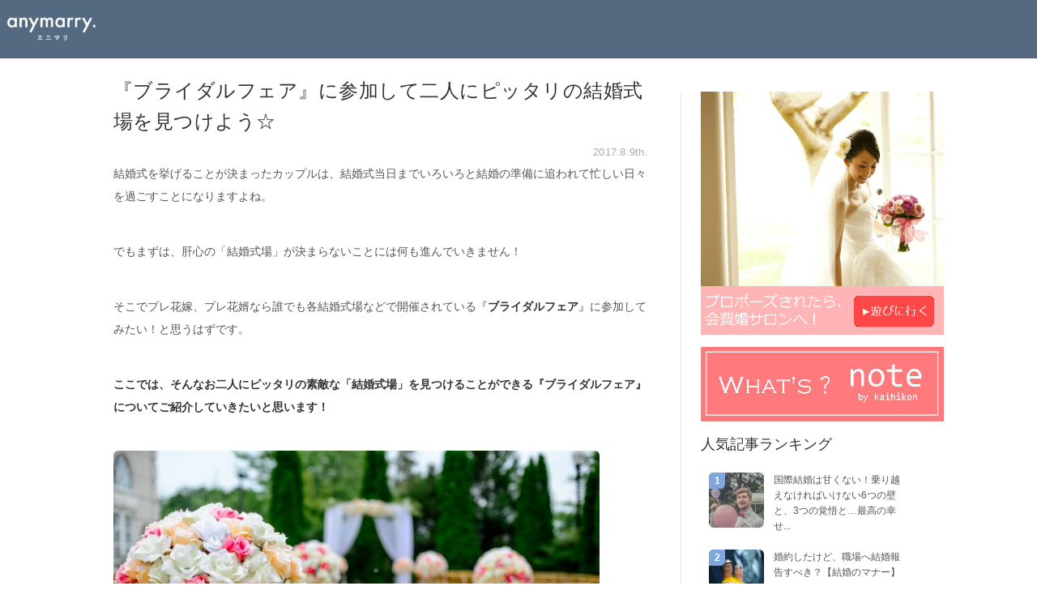

--- FILE ---
content_type: text/html; charset=UTF-8
request_url: https://www.kaihikon.com/note/bridalfair
body_size: 13008
content:
<!DOCTYPE html PUBLIC "-//W3C//DTD XHTML 1.0 Transitional//EN" "http://www.w3.org/TR/xhtml1/DTD/xhtml1-transitional.dtd">
<html lang="ja" xmlns:og="http://ogp.me/ns#" xmlns:fb="http://www.facebook.com/2008/fbml">
<head>


<meta name="keywords" content="会費制,結婚式,会費婚,1.5次会,おめでた婚" />

<meta charset='utf-8'>
<meta http-equiv="Content-Type" content="text/html; charset=UTF-8" />
<meta name="viewport" content="width=device-width, initial-scale=1.0, maximum-scale=1.0, user-scalable=no">
<meta http-equiv="Content-Style-Type" content="text/css" />
<meta name="google-site-verification" content="7_IUNoXOID6XTFHS0bhxpCRf0KY47xiq7r1PVXc918U" />










  <title>『ブライダルフェア』に参加して二人にピッタリの結婚式場を見つけよう☆ | note |  結婚式・ウェディングに関わる役立つ情報をお届け | 会費制結婚式や1.5次会なら「会費婚」 | 披露宴・帰国後パーティー</title>
  <meta name="description" content="『ブライダルフェア』に参加して二人にピッタリの結婚式場を見つけよう☆ についての記事ページです。  | note | 結婚式・ウェディングに関わる役立つ情報をお届け | 会費制結婚式や1.5次会、海外挙式後の帰国後パーティなら「会費婚」におまかせ！" />



<!-- OGP START-->
<meta property='og:type' content='article'>
<meta property='og:title' content='『ブライダルフェア』に参加して二人にピッタリの結婚式場を見つけよう☆'>
<meta property='og:url' content='https://www.kaihikon.com/note/bridalfair'>
<meta property='og:description' content=''>
<meta property='og:site_name' content='会費制結婚式なら「会費婚」'>
<meta property="og:image" content="https://www.kaihikon.com/wp/wp-content/uploads/shardayyy-photography-113795-e1501917346713.jpg">
<!-- OGP END-->
<!-- Google Tag Manager -->
<script>(function(w,d,s,l,i){w[l]=w[l]||[];w[l].push({'gtm.start':
new Date().getTime(),event:'gtm.js'});var f=d.getElementsByTagName(s)[0],
j=d.createElement(s),dl=l!='dataLayer'?'&l='+l:'';j.async=true;j.src=
'https://www.googletagmanager.com/gtm.js?id='+i+dl;f.parentNode.insertBefore(j,f);
})(window,document,'script','dataLayer','GTM-5FDBCH8G');</script>
<!-- End Google Tag Manager -->
<!-- for top2 -->
<!-- End for top2 -->
<link href="https://www.kaihikon.com/wp/wp-content/themes/kaihikon/css/select.css" rel="stylesheet" type="text/css" />
<link rel="stylesheet" href="https://maxcdn.bootstrapcdn.com/font-awesome/4.3.0/css/font-awesome.min.css" rel="prefetch">
<noscript><iframe src="//b.yjtag.jp/iframe?c=nZt4tTJ" width="1" height="1" frameborder="0" scrolling="no" marginheight="0" marginwidth="0"></iframe></noscript>
<script type="text/javascript" src="https://www.kaihikon.com/wp/wp-content/themes/kaihikon/js/jquery/jquery-3.4.0.min.js"></script>
<script type="text/javascript" src="https://www.kaihikon.com/wp/wp-content/themes/kaihikon/js/common.js"></script>
  <script type='application/ld+json'>[{"@context":"http://schema.org","@type":"BreadcrumbList","itemListElement":[{"@type":"ListItem","position":1,"item":{"@id":"https://www.kaihikon.com/","name":"会費婚【公式サイト】｜会費制結婚式・1.5次会・パーティを挙げるなら"}},{"@type":"ListItem","position":2,"item":{"@id":"/note","name":"note一覧"}}]}]</script>
  <script async src="https://securepubads.g.doubleclick.net/tag/js/gpt.js"></script>
  <script>
    window.googletag = window.googletag || {cmd: []};
    googletag.cmd.push(function() {
      googletag.defineSlot('/22060873467/note-mokuji-shita', ['fluid', [300, 250]], 'div-gpt-ad-1595226453848-0').addService(googletag.pubads());
      googletag.pubads().enableSingleRequest();
      googletag.enableServices();
    });
  </script>
<link href="https://header.kufu.co.jp/kfg-header.css" rel="stylesheet"></link>
<script src="https://header.kufu.co.jp/kfg-header.js" async></script>
    <script>
        var ajaxurl = 'https://www.kaihikon.com/wp/wp-admin/admin-ajax.php';
    </script>
<link rel='dns-prefetch' href='//s.w.org' />
<link rel='stylesheet' id='contact-form-7-css'  href='https://www.kaihikon.com/wp/wp-content/plugins/contact-form-7/includes/css/styles.css?ver=4.4.2' type='text/css' media='all' />
<link rel='stylesheet' id='toc-screen-css'  href='https://www.kaihikon.com/wp/wp-content/plugins/table-of-contents-plus/screen.min.css?ver=2002' type='text/css' media='all' />
<link rel='stylesheet' id='wordpress-popular-posts-css-css'  href='https://www.kaihikon.com/wp/wp-content/plugins/wordpress-popular-posts/public/css/wpp.css?ver=4.0.13' type='text/css' media='all' />
<script type='text/javascript' src='https://www.kaihikon.com/wp/wp-includes/js/jquery/jquery.js?ver=1.12.4'></script>
<script type='text/javascript' src='https://www.kaihikon.com/wp/wp-includes/js/jquery/jquery-migrate.min.js?ver=1.4.1'></script>
<script type='text/javascript' src='https://www.kaihikon.com/wp/wp-content/plugins/wp-google-analytics-events/js/ga-scroll-events.js?ver=4.9.7'></script>
<script type='text/javascript'>
/* <![CDATA[ */
var wpp_params = {"sampling_active":"0","sampling_rate":"100","ajax_url":"https:\/\/www.kaihikon.com\/wp\/wp-admin\/admin-ajax.php","action":"update_views_ajax","ID":"8580","token":"874b6acfe0"};
/* ]]> */
</script>
<script type='text/javascript' src='https://www.kaihikon.com/wp/wp-content/plugins/wordpress-popular-posts/public/js/wpp.js?ver=4.0.13'></script>
<link rel='https://api.w.org/' href='https://www.kaihikon.com/wp-json/' />
<link rel="alternate" type="application/json+oembed" href="https://www.kaihikon.com/wp-json/oembed/1.0/embed?url=https%3A%2F%2Fwww.kaihikon.com%2Fnote%2Fbridalfair" />
<link rel="alternate" type="text/xml+oembed" href="https://www.kaihikon.com/wp-json/oembed/1.0/embed?url=https%3A%2F%2Fwww.kaihikon.com%2Fnote%2Fbridalfair&#038;format=xml" />
<style type="text/css">div#toc_container {width: 100%;}</style>
<!-- Twitter Cards Meta By WPDeveloper.net -->
<meta name="twitter:card" content="summary" />
<meta name="twitter:site" content="@kaihikon" />
<meta name="twitter:creator" content="@kaihikon" />
<meta name="twitter:url" content="https://www.kaihikon.com/note/bridalfair" />
<meta name="twitter:title" content="『ブライダルフェア』に参加して二人にピッタリの結婚式場を見つけよう☆" />
<meta name="twitter:description" content="結婚式を挙げることが決まったカップルは、結婚式当日までいろいろと結婚の準備に追われて忙しい日々を過ごすことにな [&hellip;]" />
<meta name="twitter:image" content="http://www.kaihikon.com/wp/wp-content/uploads/shardayyy-photography-113795-660x440.jpg" />
<!-- Twitter Cards Meta By WPDeveloper.net -->

</head>

<body>
 <!-- Google Tag Manager (noscript) -->
<noscript><iframe src="https://www.googletagmanager.com/ns.html?id=GTM-5FDBCH8G"
height="0" width="0" style="display:none;visibility:hidden"></iframe></noscript>
<!-- End Google Tag Manager (noscript) -->
  <div id="wrap" class="pc">
    <div id="header" class="clearfix">
    
          <div id="header_wrap" class="note-header-wrap">
        <div class="header-note">
          <div class="header-left">
            <p class="header-left__name">
              <a href="/" class="header-left__logo"><img src="https://www.kaihikon.com/wp/wp-content/themes/kaihikon/images/common/anymarry-logo-light.png" alt="anymarry."></a>
            </p>
          </div>
        </div>
      </div>
        </div>
  </div>

  <div id="wrap" class="sp">
    <div id="header" class="clearfix">
    
          <div id="header_wrap" class="note-header-wrap">
        <div class="header-note">
          <div class="header-left">
            <p class="header-left__name">
              <a href="/" class="header-left__logo"><img src="https://www.kaihikon.com/wp/wp-content/themes/kaihikon/images/common/anymarry-logo-light.png" alt="anymarry."></a>
            </p>
          </div>
        </div>
      </div>
        </div>
  </div>
  <div class="">
  	<div id="content_wrap" class="n_content clearfix">
      
      <div id="note_detail_block_1">
				<display-title>
					『ブライダルフェア』に参加して二人にピッタリの結婚式場を見つけよう☆				</display-title>
        <h1>『ブライダルフェア』に参加して二人にピッタリの結婚式場を見つけよう☆ | 披露宴・1.5次会・帰国後パーティーは会費制結婚式の【会費婚】</h1>
        <div id="ndb1_c1" class="clearfix">
          <div>2017.8.9th.          </div>
        </div>
        <div id="ndb1_c2">
        	<p>結婚式を挙げることが決まったカップルは、結婚式当日までいろいろと結婚の準備に追われて忙しい日々を過ごすことになりますよね。</p>
<p>でもまずは、肝心の「結婚式場」が決まらないことには何も進んでいきません！</p>
<p>そこでプレ花嫁、プレ花婿なら誰でも各結婚式場などで開催されている<span style="color: #333333;">『<strong>ブライダルフェア</strong>』</span>に参加してみたい！と思うはずです。</p>
<p><span style="color: #333333;"><strong>ここでは、そんなお二人にピッタリの素敵な「結婚式場」を見つけることができる『ブライダルフェア』についてご紹介していきたいと思います！</strong></span></p>
<p><img src="https://www.kaihikon.com/wp/wp-content/plugins/lazy-load/images/1x1.trans.gif" data-lazy-src="http://www.kaihikon.com/wp/wp-content/uploads/shardayyy-photography-113795-660x440.jpg" class="alignnone wp-image-8584" alt width="600" height="400"><noscript><img class="alignnone wp-image-8584" src="http://www.kaihikon.com/wp/wp-content/uploads/shardayyy-photography-113795-660x440.jpg" alt="" width="600" height="400" /></noscript></p>
<p><span style="color: #000000;">ブライダルフェアで体験できること</span>、ブライダルフェアのメリット、ブライダルフェアに行く前に準備しておきたいコト、ブライダルフェアに行く時期、件数などについても触れていきますので<span style="color: #000000;"><span style="color: #333333;">、『<strong>ブライダルフェア</strong>』</span>に参加したい！と考えているカップルの方はぜひ参考にしてみてくださいね♪</span></p>
<p><span style="color: #333333;"><strong>『ブライダルフェア』に参加して楽しく結婚の準備を進めいていきましょう☆</strong></span></p>
<h3>ブライダルフェアって何？ どんなことが体験できるの？</h3>
<p>『ブライダルフェア』に参加したいけれど、ブライダルフェアって一体どんなものなの？そして実際参加するとどんなことが体験できるの？などなど『ブライダルフェア』に関するギモンを解決していきます！</p>
<h2>ブライダルフェアって何？</h2>
<p><strong>『ブライダルフェア』は結婚式を予定しているカップルやその家族を対象に結婚式場、ホテル、レストランなどで開催される会場見学会です。</strong></p>
<p>ほとんどのブライダルフェアの場合、<strong>費用は無料</strong>となっていますが、結婚式場によっては費用が必要な場合もあります。</p>
<p>結婚式の準備を始めるカップルが結婚式場は慎重に選んでいきたと考えるのは当然のことです。後ほど体験できる内容についても触れていきますが、ブライダルフェアでは結婚式場の雰囲気はもちろん、当日の料理の内容、演出内容などが事前にリサーチできるとあって<strong>『ブライダルフェア』への参加は、はずせない結婚準備の一つとなっています。</strong></p>
<p>一般的なブライダルフェアは3時間程度を目安に行われることがほとんどのようですが、体験内容やプランによっては半日程度かかる場合もあるので、<strong>ブライダルフェアの内容や所要時間</strong>はしっかりと確認しておくと安心でしょう。</p>
<h2>ブライダルフェアではどんなことが体験できるの？</h2>
<p>では実際にブライダルフェアではどんなことが体験できるのでしょうか。</p>
<p>体験できる内容は各結婚式場で違いはありますが「<strong>館内見学</strong>」、「<strong>模擬挙式</strong>」、「<strong>模擬披露宴</strong>」、「<strong>演出体験</strong>」、「<strong>会場装飾（コーディネート）</strong>」、「<strong>試食会（無料試食会）</strong>」、「<strong>ドレス試着会</strong>」、「<strong>相談会</strong>」、「<strong>引出物の展示</strong>」といったものが主な内容となっています。</p>
<h4>☆人気は「試食会（無料試食会）」！</h4>
<p>その中でもやはり人気があるのは「<strong>試食会</strong>」のようです！特に無料試食会の場合は、無料で料理の味や内容を確認できるとってもお得なイベントなので、絶対に参加したいというカップルが多いようですよ！</p>
<p><img src="https://www.kaihikon.com/wp/wp-content/plugins/lazy-load/images/1x1.trans.gif" data-lazy-src="http://www.kaihikon.com/wp/wp-content/uploads/rawpixel-com-243096-660x484.jpg" class="alignnone wp-image-8585" alt width="599" height="439"><noscript><img class="alignnone wp-image-8585" src="http://www.kaihikon.com/wp/wp-content/uploads/rawpixel-com-243096-660x484.jpg" alt="" width="599" height="439" /></noscript></p>
<h4>☆「模擬挙式、模擬披露宴、演出体験」、「相談会」もおすすめ！</h4>
<p>また「<strong>模擬挙式</strong>」、「<strong>模擬披露宴</strong>」、「<strong>演出体験</strong>」も自分たちの希望する挙式、披露宴、演出がイメージしやすくなるため、こちらもおすすめです☆</p>
<p>そして独自のユニークな演出を設けている挙式会場もあるので、素敵だな。面白いな。と思った演出はぜひ体験してみるといいかもしれませんね！</p>
<p>その他「<strong>相談会</strong>」もウェディングプランナーに疑問点や不安に思っていること、また予算などについて直接相談することができるので、この機会にどんどん利用してみましょう！</p>
<p><strong>魅力的な内容ばかりで、どの『ブライダルフェア』に行けばいいのか迷ってしまいそうですが、自分たちの希望する挙式スタイル（神前式、キリスト教式など）が行える</strong><strong>挙式会場をいくつかピックアップして、その中で自分たちが一番参加してみたいと思うブライダルフェアを選んでおくと良いですよ☆</strong></p>
<h3>ブライダルフェアに参加するメリットとは？</h3>
<p>先ほどご紹介したように ブライダルフェアに行くと色々なコトを実際に体験することができるため、「<strong>情報誌やホームページでは分からない会場の雰囲気が分かる</strong>」、「<strong>自分たちの希望する挙式や披露宴のイメージが固まる</strong>」、「<strong>不安や疑問に思っていることが解決できる</strong>」といったメリットが得られます♪</p>
<p><strong>やはり、見たり聞いたりするだけでは分からないことも多く、実際にブライダルフェアに足を運んでみて初めて分かることも多いはずです。</strong></p>
<p>自分たちが希望するウェディングや納得できるウェディングは、ブライダルフェアに参加して体験してみることで叶えることができるようですね☆</p>
<h3>ブライダルフェアの前日までに、これだけは準備しておこう！</h3>
<p>自分たちが参加してみたい！と思うブライダルフェアが見つかったら、新郎新婦二人の希望する<strong>ウェディング内容</strong>について再確認しておくことが大切です。またブライダルフェアに持って行くと<strong>便利で役立つモノ</strong>や<strong>当日の服装</strong>についてもご紹介していきます！</p>
<p><strong>ブライダルフェアに行く前にしっかりと事前準備をしておくことで、充実したブライダルフェアを体験することができます☆</strong></p>
<h2>結婚式の日どり、ゲストの人数、予算</h2>
<p>ブライダルフェア当日までに、<strong>結婚式の日どりやゲストの人数、予算</strong>はあらかじめ両家の両親の意見も聞きながら、明確にしておきましょう。</p>
<p>これらを明確にしておくことで結婚式の計画も進めやすく、ウェディングプランナーにもより具体的な質問をすることができます。</p>
<h2>結婚式のイメージ</h2>
<p>新郎新婦二人が希望する<strong>結婚式のイメージ</strong>はある程度固めておくと良いでしょう。例えば、会場装飾はこんなお花や色で統一してみたいなど希望するコトをまとめておくと、ウェディングプランナーからも色々なアドバイスをしてもらいやすいですよ☆</p>
<p><img src="https://www.kaihikon.com/wp/wp-content/plugins/lazy-load/images/1x1.trans.gif" data-lazy-src="http://www.kaihikon.com/wp/wp-content/uploads/tom-pumford-285630-660x440.jpg" class="alignnone wp-image-8586" alt width="599" height="399"><noscript><img class="alignnone wp-image-8586" src="http://www.kaihikon.com/wp/wp-content/uploads/tom-pumford-285630-660x440.jpg" alt="" width="599" height="399" /></noscript></p>
<h2>持って行くと便利なモノ</h2>
<p>ブライダルフェアに持って行くと便利なモノは、「<strong>メモ帳・筆記用具</strong>」、「<strong>デジカメ</strong>」、「<strong>電卓</strong>」、「<strong>質問したいことをまとめたメモ</strong>」、パンフレットや資料を入れるための「<strong>ナイロン製のバッグ</strong>」などです。</p>
<p>ブライダルフェアでは色々と質問したいことがたくさん出てきますよね。質問の回答をメモしておくための「<strong>メモ帳・筆記用具</strong>」は必須です！</p>
<p>そして「<strong>電卓</strong>」や「<strong>質問したいことをまとめたメモ</strong>」も持参しておくと費用を計算する際にあると便利ですし、質問したいことを聞きそびれてしまうことがないので安心です◎</p>
<p>その他、「<strong>デジカメ</strong>」は会場装飾などを撮影しておき、後から複数の会場の装飾を比較する際にも役立ちますよ。</p>
<p>またドレス試着会がある場合は、<strong>チューブトップなどの肩紐が付いていない下着やストッキング</strong>を持参しておくとベストです◎</p>
<h2>服装</h2>
<p>ブライダルフェアに参加するときの服装は、男女共に清潔感があり好感の持てる服装であれば問題ありませんが、<strong>カジュアルすぎる服装はNGです！</strong></p>
<p><strong>女性の場合</strong>は、スカート、パンツ、ワンピースのいずれかのスタイルを選び上品にコーディネートしてみましょう。<strong>男性の場合</strong>は必ずスーツを着る必要はありませんが、チノパンまたはスラックスとシャツにジャケットを合わせたスタイルが良いでしょう。</p>
<p><strong>いずれも一般的に言われているような「きれい目スタイル」であればOKです！</strong></p>
<p>また女性の場合は、ヒールのある靴よりもヒールのないフラットな靴の方が歩きやすいのでおすすめです◎</p>
<h3>ブライダルフェアに参加する時期は？回数は？</h3>
<h4>☆ブライダルフェアに参加する時期</h4>
<p>ブライダルフェアに参加する時期は、<strong>結婚式予定日の約半年前～1年前</strong>くらいがベストです！人気のある結婚式場や日柄の良い土日は多くのカップルが挙式を希望するため、予約が取れないというケースも多くみられます。</p>
<p>結婚式の日どりはなるべく早く決めて、準備期間を含め余裕をもってブライダルフェアに参加されることをおすすめします！</p>
<h4>☆ブライダルフェアに参加する回数</h4>
<p>そして多くのカップルは結婚式場を決定するまでにだいたい<strong>2～3回</strong>はブライダルフェアに参加しているようですが、自分たちの気に入った結婚式場が見つからなければそれ以上という場合もあるかもしれません。</p>
<p>参加する回数はカップルそれぞれで異なってきますが、自分たちが結婚式を挙げたい！と思う式場をしっかりと選んでくださいね♪</p>
<h3>一日に参加するブライダルフェアの件数は？</h3>
<p><strong>また一日に参加するブライダルフェアは、1件または多くて午前と午後で1件ずつの計2件程度にしておくと</strong><strong>無理せずに参加することができるでしょう。</strong></p>
<p>3件行くことも可能ですが、スケジュール的に無理が出てくることもあります。せっかくブライダルフェアに参加するのですから、疲れてへとへとになってしまっては意味がありませんよね。<strong>自分たちが無理なく楽しく参加できる件数がベストです◎</strong></p>
<p><img src="https://www.kaihikon.com/wp/wp-content/plugins/lazy-load/images/1x1.trans.gif" data-lazy-src="http://www.kaihikon.com/wp/wp-content/uploads/marriage-2527491_640-e1501918374586.jpg" class="alignnone wp-image-8587" alt width="599" height="399"><noscript><img class="alignnone wp-image-8587" src="http://www.kaihikon.com/wp/wp-content/uploads/marriage-2527491_640-e1501918374586.jpg" alt="" width="599" height="399" /></noscript></p>
<p style="text-align: center;">**********</p>
<p style="text-align: left;">ブライダルフェアは、様々なことを体験しながら結婚式を予定しているカップルや両親が挙式に役立つ情報を得ることができる会場見学会です。</p>
<p style="text-align: left;">新郎新婦の希望する挙式スタイルによって挙式会場は異なりますが、いずれにしてもブライダルフェアに参加する際には、前もって準備をしっかりしておくことがとても大切です。準備をして参加すれば当日慌てることもありませんし、結婚式の準備も具体的に進めいてくことができます。</p>
<p style="text-align: left;">これから結婚式の準備を始めるというカップルの皆さま、ぜひブライダルフェアに参加してゲストの方々、家族にも喜んでもらえるような結婚式場を選びましょう。</p>
<p style="text-align: left;">そして新郎新婦はもちろん、結婚式に参列してくださる方々にとっても素敵な想い出となるウェディングを叶えてくださいね♪</p>
<p style="text-align: left;"><a href="http://www.kaihikon.com/"><img src="https://www.kaihikon.com/wp/wp-content/plugins/lazy-load/images/1x1.trans.gif" data-lazy-src="http://www.kaihikon.com/wp/wp-content/uploads/032fa4779e113cb82d88e8f98a27eba4-1.png" class="size-full wp-image-6313" alt="会費婚" width="548" height="79"><noscript><img class="size-full wp-image-6313" src="http://www.kaihikon.com/wp/wp-content/uploads/032fa4779e113cb82d88e8f98a27eba4-1.png" alt="会費婚" width="548" height="79" /></noscript></a></p>
<p>『会費婚』は本格的な結婚式から、カジュアルな1.5次会まで幅広くご利用頂けるサービスです。<br />
ゲストも大満足の会費制結婚式や1.5次会は会費婚にお任せください。</p>
                      <div class="tag">
            <h3 class="tag-heading">この記事の関連タグ</h3>
            <a href="https://www.kaihikon.com/group_tag/%e5%9f%ba%e7%a4%8e%e7%9f%a5%e8%ad%98" rel="tag">基礎知識</a><a href="https://www.kaihikon.com/group_tag/%e7%b5%90%e5%a9%9a%e5%bc%8f%e5%a0%b4" rel="tag">結婚式場</a><a href="https://www.kaihikon.com/group_tag/%e7%b5%90%e5%a9%9a%e5%bc%8f%e6%ba%96%e5%82%99" rel="tag">結婚式準備</a><a href="https://www.kaihikon.com/group_tag/%e8%a9%a6%e9%a3%9f%e4%bc%9a" rel="tag">試食会</a>          </div>
          <div class="profile">
            <span class="profile-image"><img src="https://www.kaihikon.com/wp/wp-content/plugins/lazy-load/images/1x1.trans.gif" data-lazy-src="https://secure.gravatar.com/avatar/1a1ba2ba20e5c99a508b086030ed4209?s=200&#038;d=identicon&#038;r=g" alt srcset="https://secure.gravatar.com/avatar/1a1ba2ba20e5c99a508b086030ed4209?s=400&#038;d=identicon&#038;r=g 2x" class="avatar avatar-200 photo" height="200" width="200"><noscript><img alt='' src='https://secure.gravatar.com/avatar/1a1ba2ba20e5c99a508b086030ed4209?s=200&#038;d=identicon&#038;r=g' srcset='https://secure.gravatar.com/avatar/1a1ba2ba20e5c99a508b086030ed4209?s=400&#038;d=identicon&#038;r=g 2x' class='avatar avatar-200 photo' height='200' width='200' /></noscript></span>
            <span class="profile-info">
              <span class="profile-name"><a href="https://www.kaihikon.com/author/anamizu" title="anamizu の投稿" rel="author">anamizu</a></span>
              <span class="profile-job"></span>
              <a href="" class="profile-url" target="_blank"></a>
              <span class="profile-des"></span>
            </span>
          </div>
        </div>
      </div>
      

      <div id="note_block_2" class="note_side_detal">
        <div id="nb2_c3">
					<div class="season_promotion" id='note_side_cp_banner' align="center" style="margin-bottom:20px;">
					</div>
					<div align="center">
						<a href="https://www.kaihikon.com/salon?utm_source=note_sidebar&utm_medium=note_banner&utm_campaign=propose"><img style="width:300px; border:0px;" src="https://www.kaihikon.com/wp/wp-content/uploads/bn2-2.jpg" alt="プロポーズされたら会費婚サロンへ！"></a>
					</div>
					<br>
					<div align="center">
						<a href="/note/about_note"><img style="width:300px; border:0px;" src="https://www.kaihikon.com/wp/wp-content/uploads/img_0731_2.jpg"　alt="WHAT'S? note by kaihikon"></a>
					</div>
					<br>
					<h3>人気記事ランキング</h3>
					<div>

				
<!-- WordPress Popular Posts Plugin v4.0.13 [PHP] [monthly] [views] [custom] -->

<ul class="wpp-list">

							<div class="nb2_c3_1 clearfix">
	            <div><a href="https://www.kaihikon.com/note/international_marriage" title="国際結婚は甘くない！乗り越えなければいけない6つの壁と、3つの覚悟と…最高の幸せ" target="_self"><img src="https://www.kaihikon.com/wp/wp-content/uploads/wordpress-popular-posts/4718-featured-136x136.jpg" width="136" height="136" alt="国際結婚は甘くない！乗り越えなければいけない6つの壁と、3つの覚悟と…最高の幸せ" class="wpp-thumbnail wpp_cached_thumb wpp_featured" /></a><span class="rcm_num"></span></div>
              <div><a href="https://www.kaihikon.com/note/international_marriage" title="国際結婚は甘くない！乗り越えなければいけない6つの壁と、3つの覚悟と…最高の幸せ" class="wpp-post-title" target="_self">国際結婚は甘くない！乗り越えなければいけない6つの壁と、3つの覚悟と…最高の幸せ...</a></div>
            	</div>
							

							<div class="nb2_c3_1 clearfix">
	            <div><a href="https://www.kaihikon.com/note/engagement-4" title="婚約したけど、職場へ結婚報告すべき？【結婚のマナー】" target="_self"><img src="https://www.kaihikon.com/wp/wp-content/uploads/wordpress-popular-posts/11012-featured-136x136.jpg" width="136" height="136" alt="婚約したけど、職場へ結婚報告すべき？【結婚のマナー】" class="wpp-thumbnail wpp_cached_thumb wpp_featured" /></a><span class="rcm_num"></span></div>
              <div><a href="https://www.kaihikon.com/note/engagement-4" title="婚約したけど、職場へ結婚報告すべき？【結婚のマナー】" class="wpp-post-title" target="_self">婚約したけど、職場へ結婚報告すべき？【結婚のマナー】</a></div>
            	</div>
							

							<div class="nb2_c3_1 clearfix">
	            <div><a href="https://www.kaihikon.com/note/minihat_diy_hallowen" title="ハロウィン・結婚式余興でも使える！可愛いヘッドドレスの作り方〜DIYウェディング〜" target="_self"><img src="https://www.kaihikon.com/wp/wp-content/plugins/wordpress-popular-posts/public/images/no_thumb.jpg" width="136" height="136" alt="ハロウィン・結婚式余興でも使える！可愛いヘッドドレスの作り方〜DIYウェディング〜" class="wpp-thumbnail wpp_def_noPath wpp_featured" /></a><span class="rcm_num"></span></div>
              <div><a href="https://www.kaihikon.com/note/minihat_diy_hallowen" title="ハロウィン・結婚式余興でも使える！可愛いヘッドドレスの作り方〜DIYウェディング〜" class="wpp-post-title" target="_self">ハロウィン・結婚式余興でも使える！可愛いヘッドドレスの作り方〜DIYウェディング〜...</a></div>
            	</div>
							

							<div class="nb2_c3_1 clearfix">
	            <div><a href="https://www.kaihikon.com/note/notification-of-marriage-3" title="結婚報告の文例が知りたい！気持ち良い報告をするための方法とは！" target="_self"><img src="https://www.kaihikon.com/wp/wp-content/uploads/wordpress-popular-posts/7784-featured-136x136.jpg" width="136" height="136" alt="結婚報告の文例が知りたい！気持ち良い報告をするための方法とは！" class="wpp-thumbnail wpp_cached_thumb wpp_featured" /></a><span class="rcm_num"></span></div>
              <div><a href="https://www.kaihikon.com/note/notification-of-marriage-3" title="結婚報告の文例が知りたい！気持ち良い報告をするための方法とは！" class="wpp-post-title" target="_self">結婚報告の文例が知りたい！気持ち良い報告をするための方法とは！</a></div>
            	</div>
							

							<div class="nb2_c3_1 clearfix">
	            <div><a href="https://www.kaihikon.com/note/invitation-4" title="おさえておきたい！結婚式の招待状を手作りするときの基礎知識 ＆ 注意点" target="_self"><img src="https://www.kaihikon.com/wp/wp-content/uploads/wordpress-popular-posts/10438-featured-136x136.jpg" width="136" height="136" alt="おさえておきたい！結婚式の招待状を手作りするときの基礎知識 ＆ 注意点" class="wpp-thumbnail wpp_cached_thumb wpp_featured" /></a><span class="rcm_num"></span></div>
              <div><a href="https://www.kaihikon.com/note/invitation-4" title="おさえておきたい！結婚式の招待状を手作りするときの基礎知識 ＆ 注意点" class="wpp-post-title" target="_self">おさえておきたい！結婚式の招待状を手作りするときの基礎知識 ＆ 注意点...</a></div>
            	</div>
							

							<div class="nb2_c3_1 clearfix">
	            <div><a href="https://www.kaihikon.com/note/wedding_reception-2" title="元司会者が語る！【披露宴の一般的な流れ＆新郎新婦の動き】徹底解説" target="_self"><img src="https://www.kaihikon.com/wp/wp-content/uploads/wordpress-popular-posts/6091-featured-136x136.jpg" width="136" height="136" alt="元司会者が語る！【披露宴の一般的な流れ＆新郎新婦の動き】徹底解説" class="wpp-thumbnail wpp_cached_thumb wpp_featured" /></a><span class="rcm_num"></span></div>
              <div><a href="https://www.kaihikon.com/note/wedding_reception-2" title="元司会者が語る！【披露宴の一般的な流れ＆新郎新婦の動き】徹底解説" class="wpp-post-title" target="_self">元司会者が語る！【披露宴の一般的な流れ＆新郎新婦の動き】徹底解説</a></div>
            	</div>
							

							<div class="nb2_c3_1 clearfix">
	            <div><a href="https://www.kaihikon.com/note/blessing" title="親族が会費制結婚式で挙式する場合、ご祝儀はどうする？【基礎知識】" target="_self"><img src="https://www.kaihikon.com/wp/wp-content/uploads/wordpress-popular-posts/6453-featured-136x136.jpg" width="136" height="136" alt="親族が会費制結婚式で挙式する場合、ご祝儀はどうする？【基礎知識】" class="wpp-thumbnail wpp_cached_thumb wpp_featured" /></a><span class="rcm_num"></span></div>
              <div><a href="https://www.kaihikon.com/note/blessing" title="親族が会費制結婚式で挙式する場合、ご祝儀はどうする？【基礎知識】" class="wpp-post-title" target="_self">親族が会費制結婚式で挙式する場合、ご祝儀はどうする？【基礎知識】</a></div>
            	</div>
							

							<div class="nb2_c3_1 clearfix">
	            <div><a href="https://www.kaihikon.com/note/speech" title="結婚式のスピーチ・ひと言コメントにお役立ち！ 結婚の名言＆格言特集" target="_self"><img src="https://www.kaihikon.com/wp/wp-content/uploads/wordpress-popular-posts/4587-featured-136x136.jpg" width="136" height="136" alt="結婚式のスピーチ・ひと言コメントにお役立ち！ 結婚の名言＆格言特集" class="wpp-thumbnail wpp_cached_thumb wpp_featured" /></a><span class="rcm_num"></span></div>
              <div><a href="https://www.kaihikon.com/note/speech" title="結婚式のスピーチ・ひと言コメントにお役立ち！ 結婚の名言＆格言特集" class="wpp-post-title" target="_self">結婚式のスピーチ・ひと言コメントにお役立ち！ 結婚の名言＆格言特集</a></div>
            	</div>
							

							<div class="nb2_c3_1 clearfix">
	            <div><a href="https://www.kaihikon.com/note/japanese_myanmar_wedding" title="日本流結婚式とミャンマー流結婚式！ー会費婚ー" target="_self"><img src="https://www.kaihikon.com/wp/wp-content/plugins/wordpress-popular-posts/public/images/no_thumb.jpg" width="136" height="136" alt="日本流結婚式とミャンマー流結婚式！ー会費婚ー" class="wpp-thumbnail wpp_def_noPath wpp_featured" /></a><span class="rcm_num"></span></div>
              <div><a href="https://www.kaihikon.com/note/japanese_myanmar_wedding" title="日本流結婚式とミャンマー流結婚式！ー会費婚ー" class="wpp-post-title" target="_self">日本流結婚式とミャンマー流結婚式！ー会費婚ー</a></div>
            	</div>
							

							<div class="nb2_c3_1 clearfix">
	            <div><a href="https://www.kaihikon.com/note/kekkon_iwai_souba" title="知らなかったでは恥をかく、結婚祝い金の相場とマナー 完全版" target="_self"><img src="https://www.kaihikon.com/wp/wp-content/uploads/wordpress-popular-posts/4617-featured-136x136.jpg" width="136" height="136" alt="知らなかったでは恥をかく、結婚祝い金の相場とマナー 完全版" class="wpp-thumbnail wpp_cached_thumb wpp_featured" /></a><span class="rcm_num"></span></div>
              <div><a href="https://www.kaihikon.com/note/kekkon_iwai_souba" title="知らなかったでは恥をかく、結婚祝い金の相場とマナー 完全版" class="wpp-post-title" target="_self">知らなかったでは恥をかく、結婚祝い金の相場とマナー 完全版</a></div>
            	</div>
							

</ul>

<!-- End WordPress Popular Posts Plugin v4.0.13 --><!-- cached -->
          </div>
					<br>
					<div align="center">
					<p style="font-size:14px"><a href="https://www.kaihikon.com">会費制結婚式なら、会費婚</a>
					</p>
					<a href="https://www.kaihikon.com"><img border="0" src="https://www.kaihikon.com/wp/wp-content/uploads/kaihikon1.jpg" width="245" alt="会費婚">
					</a>

					</div>

        </div>
      </div>

      <div id="note_block_3" class="pagination_single clearfix">
        <a href="https://www.kaihikon.com/note/find-a-ceremonial-place-3" rel="prev">前の記事</a>        <a href="https://www.kaihikon.com/note/find-a-ceremonial-place-4" rel="next">次の記事</a>      </div>

      <div id="breadcrumbs" typeof='BreadcrumbList' vocab='http://schema.org/'>
        <span property="itemListElement" typeof="ListItem">
          <a href="/" property="item" typeof="WebPage">
            <span property="name">会費制の結婚式・1.5次会 TOP</span>
          </a>
          <meta property="position" content="1"></meta>
        </span> >
        <span property="itemListElement" typeof="ListItem">
          <a href="/note" property="item" typeof="WebPage">
            <span property="name">note</span>
          </a>
          <meta property="position" content="2"></meta>
        </span> >
        <span property="itemListElement" typeof="ListItem">
          <span><span property="name">『ブライダルフェア』に参加して二人にピッタリの結婚式場を見つけよう☆</span></span>
          <meta property="position" content="3"></meta>
        </span>
      </div>

			<script>
		    $('#header').css('position', 'initial')
				$("#attachment_6865").css({'width': '90%'})
				$("#attachment_6865").css( {'margin-left': 'auto'})
				$("#attachment_6865").css( {'margin-right': 'auto'})
		  </script>
		</div>
  </div>
	<style>
		@media (max-width: 480px) {
			#toc_container {
				width: 90% !important;
				margin-left: auto;
				margin-right: auto;
			}
		}
	</style>
  <div id="footer">
          <div id="footer_wrap">
        <div class="footer-top">
          <div class="footer-top__row">
            <div class="footer-top__cell">
              <p class="footer-top__logo"><a href="https://anymarry.mwed.jp/"><img src="https://www.kaihikon.com/wp/wp-content/themes/kaihikon/images/common/anymarry-logo-light.png" alt="anymarry."></a></p>
            </div>
            <p class="footer-top__cel footer-top__sns"><a href="https://www.instagram.com/anymarry_wedding/" target="_blank">anymarry_wedding <img src="https://www.kaihikon.com/wp/wp-content/themes/kaihikon/images/common/icon-instagram.png" alt="instagram" class="footer-top__instagram"></a></p>
          </div>
        </div>
        <div class="footer-middle">
          <div class="footer-site-link">
            <div class="footer-site-link__row">
              <div class="footer-site-link__cell"><a href="https://anymarry.mwed.jp/all_place" target="_blank">会場</a></div>
            </div>
            <div class="footer-site-link__row">
              <div class="footer-site-link__cell"><a href="https://anymarry.mwed.jp/costumes" target="_blank">衣装</a></div>
            </div>
            <div class="footer-site-link__row">
              <div class="footer-site-link__cell"><a href="https://anymarry.mwed.jp/access" target="_blank">アクセス</a></div>
            </div>
          </div>
        </div>
        <div class="footer-bottom">
          <ul class="footer-bottom__others-list">
            <li class="footer-bottom__other"><a class="footer-bottom__other-link" href="https://doc.wedding.kufu.co.jp/tokusho.pdf" target="_blank">特定商取引法に基づく表示</a></li>
            <li class="footer-bottom__other"><a class="footer-bottom__other-link" href="https://wedding.kufu.co.jp/" rel="noopener noreferrer" target="_blank">会社概要</a></li>
            <li class="footer-bottom__other"><a class="footer-bottom__other-link" href="https://wedding.kufu.co.jp/privacy/" rel="noopener noreferrer" target="_blank">プライバシーポリシー</a></li>
          </ul>
        </div>
        <div class="footer-copy">&copy; Kufu Wedding Inc. All Right Reserved.</div>
      </div>
          </div>

  </div>
  <script>
		var advanced_ads_adsense_UID = false;
		/**
 * Check if an ad blocker is enabled.
 *
 * @param {function} callback A callback function that is executed after the check has been done.
 *                            The 'is_enabled' (bool) variable is passed as the callback's first argument.
 */
;advanced_ads_check_adblocker = ( function( callback ) {
	var pending_callbacks = [];
	var is_enabled = null;

	function RAF( RAF_callback ) {
		var fn = window.requestAnimationFrame
		|| window.mozRequestAnimationFrame
		|| window.webkitRequestAnimationFrame
		|| function( RAF_callback ) { return setTimeout( RAF_callback, 16 ); };

		fn.call( window, RAF_callback );
	}

	RAF( function() {
		// Create a bait.
		var ad = document.createElement( 'div' );
		ad.innerHTML = '&nbsp;';
		ad.setAttribute( 'class', 'ad_unit ad-unit text-ad text_ad pub_300x250' );
		ad.setAttribute( 'style', 'width: 1px !important; height: 1px !important; position: absolute !important; left: -1000px !important; top: -1000px !important;' );
		document.body.appendChild( ad );

		RAF( function() {
			var styles = window.getComputedStyle( ad );

			is_enabled = styles.getPropertyValue( 'display' ) === 'none'
			|| styles.getPropertyValue( '-moz-binding' ).indexOf( 'about:' ) !== -1;

			// Call pending callbacks.
			for ( var i = 0; i < pending_callbacks.length; i++ ) {
				pending_callbacks[ i ]( is_enabled );
			}
			pending_callbacks = [];
		} );
	} );

	return function( callback ) {
		if ( is_enabled === null ) {
			pending_callbacks.push( callback );
			return;
		}
		// Run the callback immediately
		callback( is_enabled );
	}
}());

(function() {
	var advadsTracker = function( name, UID ) {
		this.name = name;
		this.UID = UID;
		this.analyticsObject = null;
		var that = this;
		var data = {
			hitType: 'event',
			eventCategory: 'Advanced Ads',
			eventAction: 'AdBlock',
			eventLabel: 'Yes',
			nonInteraction: true,
			transport: 'beacon'
		};

		/**
		 * check if someone has already requested the analytics.js and created a GoogleAnalyticsObject
		 */
		this.analyticsObject = ( 'string' == typeof( GoogleAnalyticsObject ) && 'function' == typeof( window[GoogleAnalyticsObject] ) )? window[GoogleAnalyticsObject] : false;

		if ( false === this.analyticsObject ) {
			// No one has requested analytics.js at this point. Require it
			(function(i,s,o,g,r,a,m){i['GoogleAnalyticsObject']=r;i[r]=i[r]||function(){
				(i[r].q=i[r].q||[]).push(arguments)},i[r].l=1*new Date();a=s.createElement(o),
				m=s.getElementsByTagName(o)[0];a.async=1;a.src=g;m.parentNode.insertBefore(a,m)
			})(window,document,'script','https://www.google-analytics.com/analytics.js','_advads_ga');

			_advads_ga( 'create', that.UID, 'auto', this.name );
			_advads_ga( that.name + '.send', data );
		} else {
			// someone has already created a variable, use it to avoid conflicts.
			window.console && window.console.log( "Advanced Ads Analytics >> using other's variable named `" + GoogleAnalyticsObject + "`" );
			window[GoogleAnalyticsObject]( 'create', that.UID, 'auto', this.name );
			window[GoogleAnalyticsObject]( that.name + '.send', data );
		}
	}

	advanced_ads_check_adblocker( function( is_enabled ) {
		// Send data to Google Analytics if an ad blocker was detected.
		if ( is_enabled && 'string' === typeof advanced_ads_adsense_UID && advanced_ads_adsense_UID ) {
			new advadsTracker( 'advadsTracker', advanced_ads_adsense_UID );
		}
	} );
}());

		</script><script type='text/javascript' src='https://www.kaihikon.com/wp/wp-content/plugins/contact-form-7/includes/js/jquery.form.min.js?ver=3.51.0-2014.06.20'></script>
<script type='text/javascript'>
/* <![CDATA[ */
var _wpcf7 = {"loaderUrl":"https:\/\/www.kaihikon.com\/wp\/wp-content\/plugins\/contact-form-7\/images\/ajax-loader.gif","recaptchaEmpty":"\u3042\u306a\u305f\u304c\u30ed\u30dc\u30c3\u30c8\u3067\u306f\u306a\u3044\u3053\u3068\u3092\u8a3c\u660e\u3057\u3066\u304f\u3060\u3055\u3044\u3002","sending":"\u9001\u4fe1\u4e2d ...","cached":"1"};
/* ]]> */
</script>
<script type='text/javascript' src='https://www.kaihikon.com/wp/wp-content/plugins/contact-form-7/includes/js/scripts.js?ver=4.4.2'></script>
<script type='text/javascript' src='https://www.kaihikon.com/wp/wp-content/plugins/table-of-contents-plus/front.min.js?ver=2002'></script>
<script type='text/javascript' src='https://www.kaihikon.com/wp/wp-content/plugins/lazy-load/js/jquery.sonar.min.js?ver=0.6.1'></script>
<script type='text/javascript' src='https://www.kaihikon.com/wp/wp-content/plugins/lazy-load/js/lazy-load.js?ver=0.6.1'></script>
<script type='text/javascript' src='https://www.kaihikon.com/wp/wp-includes/js/wp-embed.min.js?ver=4.9.7'></script>

    <!-- BEGIN: wpflow ga events array -->
    <script>

                jQuery(document).ready(function() {
                    scroll_events.bind_events( {
                        universal: 1,
                        scroll_elements: [],
                        click_elements: [{'select':'#ns_contact_1','category':'資料請求','action':'click','label':'PC_資料請求_header','bounce':'false'},{'select':'#ns_contact_2','category':'来店予約','action':'click','label':'PC_来店_header','bounce':'false'},{'select':'#s_contact','category':'相談','action':'click','label':'SP_ご相談_header','bounce':'false'},{'select':'.c_contact_1','category':'資料請求','action':'click','label':'資料請求_footer','bounce':'false'},{'select':'.c_contact_2','category':'来店予約','action':'click','label':'ご来店_footer','bounce':'false'},{'select':'.c_tel_2','category':'電話','action':'click','label':'電話_footer','bounce':'false'},{'select':'#s_tel','category':'電話','action':'click','label':'電話_header','bounce':'false'},{'select':'.ns_contact_pdf','category':'資料請求pdf','action':'click','label':'資料請求_pdf','bounce':'false'},{'select':'.ga_top_line','category':'TOPのLINE_BTN','action':'click','label':'TOP_LINE_BTN','bounce':'false'},{'select':'#note_art_side_cp_banner','category':'バナー','action':'click','label':'note_sidebar_バナー','bounce':'false'},{'select':'#note_art_ft_banner','category':'バナー','action':'click','label':'note_footer_バナー','bounce':'false'},{'select':'#note_art_insert_banner','category':'バナー','action':'click','label':'note_insert_バナー','bounce':'false'},{'select':'#note_aquavit_side_cp_banner','category':'バナー','action':'click','label':'note_sidebar_バナー2','bounce':'false'}],
                    });
                });

    </script>
    <!-- END: wpflow ga events array -->    <script async type="text/javascript" src="https://www.kaihikon.com/wp/wp-content/themes/kaihikon/js/note.js"></script>

<!-- BUGSNUG START -->
<script async src="//d2wy8f7a9ursnm.cloudfront.net/bugsnag-3.min.js" data-apikey="dabc03cc475029253e933c96f7760f49"></script>
<!-- BUGSNUG END -->
<script async type="text/javascript" src="https://www.kaihikon.com/wp/wp-content/themes/kaihikon/js/viewport.js"></script>
<script async type="text/javascript">
  (function () {
    var tagjs = document.createElement("script");
    var s = document.getElementsByTagName("script")[0];
    tagjs.async = true;
    tagjs.src = "//s.yjtag.jp/tag.js#site=nZt4tTJ";
    s.parentNode.insertBefore(tagjs, s);
  }());


  // formローディング用
  function showLoading() {
    $('body').append('<div id="loading_box"><img src="https://www.kaihikon.com/wp/wp-content/themes/kaihikon/images/form/ajax-loader.gif"></div>');
  }
  function hideLoading() {
    $('#loading_box').remove();
  }
</script>


  <style media="screen">
    #f_navi.note {
      display: none;
    }

    /* submitLoading用 */
    #loading_box {
      width: 100%;
      height: 100%;
      background: #FFF;
      opacity: 0.8;
      position: fixed;
      top: 0;
      left: 0;
      z-index: 1000;
    }

    #loading_box img {
      position: absolute;
      top: 50%;
      left: 50%;
      width: auto;
      margin: -40px 0 0 -40px;
    }
  </style>
  <!-- flipdesk START -->
  <script language="javascript" charset="UTF-8" type="text/javascript" src="https://api.flipdesk.jp/chat_clients/flipdesk_chat.js?api_token=58cb004c78ad7dd27552600c7c1d525e5797cd1d&enc=UNICODE" defer></script>
  <!-- flipdesk END -->
  </body>

  </html>


--- FILE ---
content_type: text/html; charset=UTF-8
request_url: https://www.kaihikon.com/wp/wp-admin/admin-ajax.php
body_size: -280
content:
WPP: OK. Execution time: 0.001312 seconds

--- FILE ---
content_type: application/javascript
request_url: https://www.kaihikon.com/wp/wp-content/themes/kaihikon/js/note.js
body_size: 324
content:
$(function(){

	//TARGET
	isAndroid = (navigator.userAgent.match(/Android/i));
	isiPhone = (navigator.userAgent.match(/iPhone/i));
	isiPad = (navigator.userAgent.match(/iPad/i));
	isM = isAndroid || isiPhone || isiPad;


	winW = 0;

	if(!isM){

		$(window).bind("resize", function(){

			winW = $(window).width();

			if(winW > 739){

				$("#nb2_c2 ul").css("display", "block");
				// $("#nb2_c1 input").css("display", "block");

			}else {

				$("#nb2_c2 ul").css("display", "none");
				// $("#nb2_c1 input").css("display", "none");

			}


		});

	}


	//検索
	$("#nb2_c2 h3").bind("click", function(){

		$("#nb2_c2 ul").slideToggle("fast");

	});

	$("#nb2_c1 div").bind("click", function(){

		$("#nb2_c1 input").toggle();

	});


	//ボタン
	// $(".nb1_c1_1 a img, .nb2_c2_1_1 a img, .nb2_c3_1 a img").hover(
	// 	function () {
	// 		$(this).stop().animate({opacity: 0.5}, 100, "easeOutCubic");
	// 	},
	// 	function () {
	// 		$(this).stop().animate({opacity: 1}, 800, "easeOutCubic");
	// 	}
	// );


	//トップ最初の記事

	var nowUrl = location.href;
	var page = "http://www.kaihikon.com/note";

	if(nowUrl == page){

		$(".nb1_c1_1").eq(0).addClass("top");

	}


	//ランキング順位
	$(".nb2_c3_1").each(function(index, element) {

		var rankingNum = $(this).index() + 1;

		$(this).find("span").html(rankingNum);

  });


	$('#header').css('position', 'initial')







});
